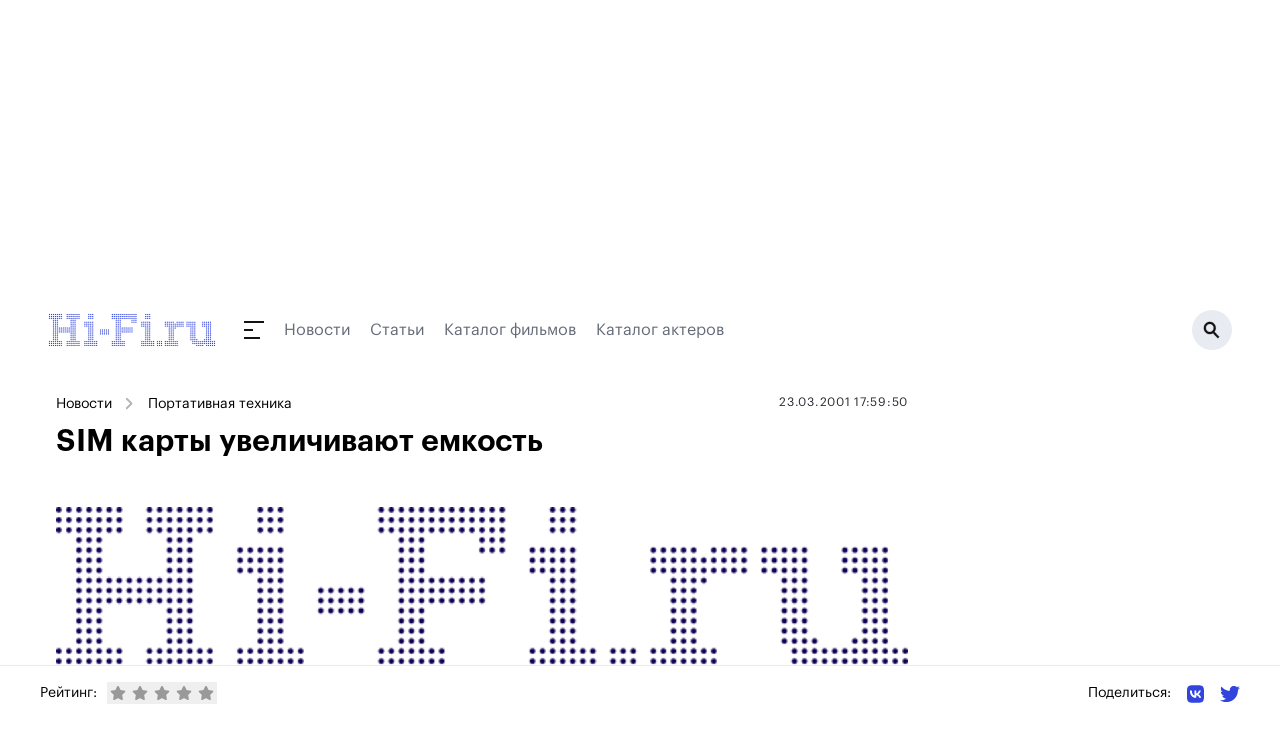

--- FILE ---
content_type: text/html;charset=utf-8
request_url: https://www.hi-fi.ru/news/portable/detail/sim-karty-uvelichivayut-emkost/
body_size: 33580
content:
<!DOCTYPE html><html><head><meta charset="utf-8"><meta name="viewport" content="width=device-width, initial-scale=1"><script type="importmap">{"imports":{"#entry":"/_nuxt/DhFH6bk_.js"}}</script><title>SIM карты увеличивают емкость</title><link rel="preconnect" href="https://ads.betweendigital.com" crossorigin><script src="https://yastatic.net/pcode/adfox/header-bidding.js" async></script><script src="https://yandex.ru/ads/system/context.js" async></script><script src="https://cse.google.com/cse.js?cx=66f057763d9a0dd6f" async></script><script src="/js/bidding.js"></script><script src="/js/yandexAds.js"></script><style>body>div{position:absolute}body #__nuxt{position:relative}.bg-white{background:#fff}</style><style>.page-branded[data-v-dc2105c8]{margin-top:300px}@media(max-width:1024px){.page-branded[data-v-dc2105c8]{margin-top:0}}</style><style>.header-wrapper[data-v-9ce859b4]{left:0;margin-left:auto;margin-right:auto;max-width:1200px;position:relative;top:0;width:100%;z-index:50}@media(min-width:960px){.header-wrapper[data-v-9ce859b4]{position:relative}}.header[data-v-9ce859b4]{align-items:center;display:flex;height:50px;justify-content:space-between;max-width:1208px;position:relative;width:100%;--tw-bg-opacity:1;background-color:rgb(255 255 255/var(--tw-bg-opacity,1));padding:15px .5rem}@media(min-width:960px){.header[data-v-9ce859b4]{height:60px}}.header.h-fixed[data-v-9ce859b4]{max-width:1200px;position:fixed;top:0}.header-dummy[data-v-9ce859b4]{height:50px;position:relative;width:100%}@media(min-width:960px){.header-dummy[data-v-9ce859b4]{height:60px}}.inverted[data-v-9ce859b4]{background:#131313}</style><style>@media(max-width:830px){.ad-branding.branding-exists[data-v-990a5ebb]{min-height:224px}}@media(max-width:640px){.ad-branding.branding-exists[data-v-990a5ebb]{min-height:90px}}@media(max-width:830px){.ad-branding.branding-exists #adfox_157433816385819633[data-v-990a5ebb]{display:block;min-height:224px;position:relative}}@media(max-width:640px){.ad-branding.branding-exists #adfox_157433816385819633[data-v-990a5ebb]{min-height:0}}@media(max-width:1024px){#adfox_157433813737954775[data-v-990a5ebb]{display:block;min-height:224px;position:relative}}@media(max-width:830px){#adfox_157433813737954775[data-v-990a5ebb]{min-height:0}}</style><style>.navigation[data-v-ec371bfb]{height:18px}.navigation__submenu-wrapper[data-v-ec371bfb]{display:block;height:calc(100vh - 50px);left:0;top:50px;width:100%;z-index:1}.navigation__submenu-wrapper--h-0[data-v-ec371bfb]{height:0!important}.navigation__button[data-v-ec371bfb]{display:inline-block;height:18px;position:relative;width:40px}.navigation__button[data-v-ec371bfb]:after,.navigation__button[data-v-ec371bfb]:before{background:#131313;content:" ";display:block;height:2px;position:absolute;transition:all .4s ease}.navigation__button[data-v-ec371bfb]:before{transform-origin:0 50%;width:20px}.navigation__button[data-v-ec371bfb]:after{bottom:0;transform-origin:0 50%;width:16px}.navigation__button>span[data-v-ec371bfb]{background:#131313;display:block;height:2px;left:0;margin-top:-1px;position:absolute;top:50%;transition:all .4s ease;width:9px}.navigation__button.active[data-v-ec371bfb]:before{background:#fff;transform:rotate(45deg);width:23px}.navigation__button.active[data-v-ec371bfb]:after{background:#fff;transform:rotate(-45deg);width:23px}.navigation__button.active>span[data-v-ec371bfb]{background:#fff;width:0}.navigation__submenu[data-v-ec371bfb]{background:#131313;height:calc(100vh - 50px);max-width:1208px;overflow-y:scroll;padding:2rem 1rem;position:relative;width:100%}.navigation__submenu__content[data-v-ec371bfb]{flex-wrap:wrap}.navigation__section-menu__title[data-v-ec371bfb]{color:#3244de;font-size:.875rem;line-height:1.25rem;line-height:180%;margin-bottom:.75rem}.navigation__section-menu__item[data-v-ec371bfb]{color:#b4bbc3;display:block;font-size:1rem;font-weight:500;line-height:1.5rem;line-height:160%}.navigation__section-menu__item.active[data-v-ec371bfb]{color:#fff}.navigation__section-menu__text[data-v-ec371bfb]{color:#646a77;font-size:.875rem;line-height:1.25rem;line-height:180%}.navigation__section-ya[data-v-ec371bfb]{color:#646a77;font-size:14px;line-height:180%;margin-bottom:16px}@media(min-width:960px){.navigation__submenu[data-v-ec371bfb]{display:flex;height:460px;padding-left:4rem;padding-right:4rem}.navigation__submenu-wrapper[data-v-ec371bfb]{height:calc(100vh - 80px);left:auto;width:1200px}.navigation__submenu[data-v-ec371bfb]{overflow-y:hidden}.navigation__section-menu__title[data-v-ec371bfb]{font-size:1rem;line-height:1.5rem}.navigation__section-menu__item[data-v-ec371bfb]{font-size:1.125rem;line-height:1.75rem}.navigation__section-menu__item.active[data-v-ec371bfb]{color:#fff}.navigation__section-menu__text[data-v-ec371bfb]{font-size:.875rem;line-height:1.25rem}}</style><style>.header__search[data-v-7149e64a]{background:#e8ecf2;border-radius:200px;display:block;flex-shrink:0;height:40px;position:relative;width:40px}.header__search__bg[data-v-7149e64a]{background:#0009;display:block;height:100vh;left:0;position:fixed;top:0;width:100vw;z-index:5}.header__search__icon[data-v-7149e64a]{background:url(/img/icon_search.svg) 50% 50% no-repeat;display:block;height:18px;position:absolute;right:12px;top:11px;width:17px}@media(min-width:768px){.header__search[data-v-7149e64a]{width:40px}.header__search__icon[data-v-7149e64a]{right:12px;top:11px}}</style><style>.footer[data-v-048bdc82]{position:relative;width:100%;--tw-bg-opacity:1;background-color:rgb(255 255 255/var(--tw-bg-opacity,1));padding:3rem 1rem 2.5rem}.footer[data-v-048bdc82]:before{background:#e8ecf2;content:" ";display:block;height:1px;left:0;position:absolute;top:50px;width:100%}.footer__container[data-v-048bdc82]{margin:0 auto;width:100%}.footer__container>.col-6[data-v-048bdc82]{padding-left:0;padding-right:0}.footer__col[data-v-048bdc82]{padding-top:44px}.footer__link[data-v-048bdc82]{color:#262a31;display:block;font-size:17px;font-weight:500;line-height:1.2rem;margin-bottom:1.2rem}.footer__social-text[data-v-048bdc82]{display:block;font-weight:500;margin-bottom:1.75rem;white-space:nowrap;--tw-text-opacity:1;color:rgb(156 163 175/var(--tw-text-opacity,1));font-size:17px}.footer__social-link[data-v-048bdc82]{color:#1e1e1e;display:inline-block;font-size:20px;margin-right:12px;vertical-align:middle}.footer__social-link path[data-v-048bdc82]{fill:#1e1e1e}.footer__copyright[data-v-048bdc82]{padding:85px 0 54px;position:relative}.footer__copyright p[data-v-048bdc82]{color:#646a77;font-size:14px;line-height:180%}@media(min-width:768px){.footer__social[data-v-048bdc82]{text-align:center}.footer__social-text[data-v-048bdc82]{margin-bottom:12px;text-align:center}.footer__social-link[data-v-048bdc82]{margin-left:.75rem;margin-right:.75rem}.footer__copyright[data-v-048bdc82]{padding:40px 16px;text-align:center;width:100%}}</style><style>.cookies[data-v-f10f1ac1]{bottom:0;left:0;padding-bottom:8px;padding-top:8px;position:fixed;right:0;z-index:250}.cookies__container[data-v-f10f1ac1]{display:flex;justify-content:center;margin:0 auto;max-width:1000px;padding-left:20px;padding-right:20px;width:100%}.cookies__tile[data-v-f10f1ac1]{align-items:center;background:#131313;overflow:hidden;padding:16px}.cookies__text[data-v-f10f1ac1]{color:#fff;font-size:14px;line-height:1.4em}.cookies__text .underline[data-v-f10f1ac1]{color:#fff;text-decoration:underline}.cookies__button[data-v-f10f1ac1]{background:#3244de;border:0;border-radius:8px;color:#fff;font-size:16px;margin-top:12px;padding:10px 18px}.cookies__button[data-v-f10f1ac1]:hover{cursor:pointer}</style><style>.breadcrumbs[data-v-8fcb61e9]{display:flex;flex-wrap:wrap}.breadcrumbs a[data-v-8fcb61e9],.breadcrumbs span[data-v-8fcb61e9]{color:inherit;font-size:.875rem;line-height:1.25rem;margin-bottom:.25rem;position:relative}@media(min-width:960px){.breadcrumbs a[data-v-8fcb61e9],.breadcrumbs span[data-v-8fcb61e9]{white-space:nowrap}}.breadcrumbs a[data-v-8fcb61e9],.breadcrumbs span[data-v-8fcb61e9]{margin-right:10px;padding-right:26px;padding-top:2px}.breadcrumbs a[data-v-8fcb61e9]:after,.breadcrumbs span[data-v-8fcb61e9]:after{background:url(/img/breadcrumb-arrow.svg) 0 0 no-repeat;content:" ";height:12px;opacity:.75;position:absolute;right:0;top:5px;transform:rotate(-90deg);width:13px}.breadcrumbs[data-v-8fcb61e9] :last-child:after{display:none}</style><style>.ad-inpage[data-v-da781363]{display:block;margin:0 auto;max-width:800px;min-height:168px;padding:40px 0;position:relative}@media(min-width:768px){.ad-inpage[data-v-da781363]{max-height:none;min-height:none}}</style><style>.ad-860-120[data-v-3c691ac6]{display:block;margin-bottom:32px;max-height:none;max-width:860px;min-height:120px;position:relative;width:100%}</style><style>.ratings[data-v-7be9841a]{align-items:center;display:flex}.ratings__text[data-v-7be9841a]{font-size:14px;margin:0 10px 0 0}@media screen and (max-width:640px){.ratings__text[data-v-7be9841a]{display:none}}.ratings__star[data-v-7be9841a]{color:#999;padding:3px}.ratings__star[data-v-7be9841a]:hover{cursor:pointer}.ratings__star.active[data-v-7be9841a]{color:#efef00}.ratings__num[data-v-7be9841a]{display:inline-block;font-size:13px;margin-left:6px}</style><style>.share[data-v-a3dbf67e]{position:relative}.share__text[data-v-a3dbf67e]{display:inline-block;font-size:14px;vertical-align:middle}@media screen and (max-width:640px){.share__text[data-v-a3dbf67e]{display:none}}.share__link[data-v-a3dbf67e]{display:inline-block;margin-left:16px;vertical-align:middle}.share__link svg[data-v-a3dbf67e]{height:20px;width:auto}</style><link rel="stylesheet" href="/_nuxt/entry.DIlyzm4d.css" crossorigin><link rel="stylesheet" href="/_nuxt/_item_.BWPf0C9w.css" crossorigin><link rel="stylesheet" href="/_nuxt/YaRecommendSide.BQ8CjBYm.css" crossorigin><link rel="stylesheet" href="/_nuxt/Announce.Bl1jKQkX.css" crossorigin><link rel="modulepreload" as="script" crossorigin href="/_nuxt/DhFH6bk_.js"><link rel="modulepreload" as="script" crossorigin href="/_nuxt/DPfB5qGJ.js"><link rel="modulepreload" as="script" crossorigin href="/_nuxt/Dtxu3F_Y.js"><link rel="modulepreload" as="script" crossorigin href="/_nuxt/CokGUrxS.js"><link rel="modulepreload" as="script" crossorigin href="/_nuxt/DfAzwDaU.js"><link rel="modulepreload" as="script" crossorigin href="/_nuxt/Cpj98o6Y.js"><link rel="modulepreload" as="script" crossorigin href="/_nuxt/BtVSXHee.js"><link rel="modulepreload" as="script" crossorigin href="/_nuxt/DlbiPUrM.js"><link rel="modulepreload" as="script" crossorigin href="/_nuxt/C8vwoVrS.js"><link rel="modulepreload" as="script" crossorigin href="/_nuxt/CeW5_3VY.js"><link rel="modulepreload" as="script" crossorigin href="/_nuxt/AuZMMkDD.js"><link rel="modulepreload" as="script" crossorigin href="/_nuxt/N7UyKqZ6.js"><link rel="modulepreload" as="script" crossorigin href="/_nuxt/BiLDBLox.js"><link rel="preload" as="fetch" fetchpriority="low" crossorigin="anonymous" href="/_nuxt/builds/meta/459b233c-4da2-4448-8e93-5d5f4a8bedaf.json"><meta name="description" hid="description" content="&nbsp;&nbsp;&nbsp;&nbsp;Группа компаний Bull объявила о создании новой SIM-карты SIM-ROCK 64."><meta hid="og:title" property="og:title" content="SIM карты увеличивают емкость"><meta hid="og:description" property="og:description" content="&nbsp;&nbsp;&nbsp;&nbsp;Группа компаний Bull объявила о создании новой SIM-карты SIM-ROCK 64."><link rel="icon" type="image/svg+xml" href="/favicon.svg"><link rel="canonical" href="https://www.hi-fi.ru/news/portable/detail/sim-karty-uvelichivayut-emkost/"><link rel="amphtml" href="https://www.hi-fi.ru/amp/n/1542"><meta hid="og:image" property="og:image" content="https://www.hi-fi.ru/i/2018/img/logo.png"><meta hid="og:type" property="og:type" content="article"><script type="application/ld+json" children="[object Object]"></script><script type="module" src="/_nuxt/DhFH6bk_.js" crossorigin></script></head><body><div id="__nuxt"><div class="page-branded page" data-v-dc2105c8><div class="header-wrapper" data-v-dc2105c8 data-v-9ce859b4><div class="header__banner" style="" data-v-9ce859b4><div class="branding-exists ad-branding" data-v-9ce859b4 data-v-990a5ebb><div id="adfox_157433813737954775" data-v-990a5ebb></div><div id="adfox_157433816385819633" data-v-990a5ebb></div><div id="adfox_163835079540731875" data-v-990a5ebb></div></div></div><!----><header class="header" data-v-9ce859b4><a href="https://www.hi-fi.ru/" class="-mt-[1px]" data-v-9ce859b4><img src="/img/logo.svg" alt="Hi-Fi.ru" data-v-9ce859b4></a><div class="flex-grow pl-7 pr-4 flex items-center relative" data-v-9ce859b4><div class="navigation" data-v-9ce859b4 data-v-ec371bfb><a class="navigation__button" href="" data-v-ec371bfb><span data-v-ec371bfb></span></a></div><!--[--><a href="/news/" class="hidden md:block mr-5" style="color:#646a77;" data-v-9ce859b4>Новости</a><a href="/magazine/" class="hidden md:block mr-5" style="color:#646a77;" data-v-9ce859b4>Статьи</a><a href="/kino/" class="hidden md:block mr-5" style="color:#646a77;" data-v-9ce859b4>Каталог фильмов</a><a href="/kino/persons/" class="hidden md:block mr-5" style="color:#646a77;" data-v-9ce859b4>Каталог актеров</a><!--]--></div><a class="header__search active" href="/search/" data-v-9ce859b4 data-v-7149e64a><span class="header__search__icon" data-v-7149e64a></span></a></header><!----></div><div class="bg-white" data-v-dc2105c8><!--[--><div></div><div class="w-full flex px-2 md:px-4"><div class="flex-grow py-8 md:pr-4"><!--[--><div><header class="mb-6"><div class="flex flex-wrap"><div class="w-full md:w-1/2 md:mb-0"><div class="breadcrumbs" data-v-8fcb61e9><!--[--><a href="/news/" class="" data-v-8fcb61e9>Новости</a><a href="/news/portable/" class="" data-v-8fcb61e9>Портативная техника</a><!--]--></div></div><div class="w-full md:w-1/2"><p class="news-item__header__date"><span>23.03.2001 17:59:50</span></p></div></div><h1 class="title">SIM карты увеличивают емкость</h1><img src="/i/2018/img/logo.png" class="news-item__pic"></header><div><div class="news-item__content"><img src='http://old.hi-fi.ru/news/0011/n464_2.jpg' align='right'>  </div><div class="mb-5"><div class="ad-inpage" data-v-da781363><span data-v-da781363></span></div></div><div class="news-item__content"><div><p>  Группа компаний Bull объявила о создании новой SIM-карты SIM-ROCK 64. Как видно из названия карточка имеет память 64 килобайта, что в два раза больше, чем в любой существующей на сегодняшний день.Новые карты разработаны с применением технологии Java, что позволит операторам предоставлять еще более разнообразные услуги для абонентов. Впрочем, у новых карт есть и другие достоинства. Одной из заявленных функций стала возможность открывать фотографии, полученные по электронной почте.</p><p style='font-size: 10pt;'><i><a href='/editors'>Редакция Hi-Fi.ru</a></i></p></div><a href="https://zen.yandex.ru/hi-fi.ru" target="_blank" class="news-item__zen">Подписывайтесь на нашу ленту в Яндекс.Дзен</a></div><!----></div></div><div class="ad-860-120" data-v-3c691ac6><span data-v-3c691ac6></span></div><div id="M717400ScriptRootC1144198"></div><!----><div id="id-453425-2"></div><span></span><div class="bottom-fixed-block"><div class="h-[54px] container mx-auto hidden md:flex"><div class="ratings" data-v-7be9841a><p class="ratings__text" data-v-7be9841a>Рейтинг:</p><div class="flex" data-v-7be9841a><!--[--><button class="ratings__star" data-v-7be9841a><svg class="svg-inline--fa fa-star w-4 h-4" style="" aria-hidden="true" focusable="false" data-prefix="fas" data-icon="star" role="img" xmlns="http://www.w3.org/2000/svg" viewBox="0 0 576 512" data-v-7be9841a><path class="" style="" fill="currentColor" d="M316.9 18C311.6 7 300.4 0 288.1 0s-23.4 7-28.8 18L195 150.3 51.4 171.5c-12 1.8-22 10.2-25.7 21.7s-.7 24.2 7.9 32.7L137.8 329 113.2 474.7c-2 12 3 24.2 12.9 31.3s23 8 33.8 2.3l128.3-68.5 128.3 68.5c10.8 5.7 23.9 4.9 33.8-2.3s14.9-19.3 12.9-31.3L438.5 329 542.7 225.9c8.6-8.5 11.7-21.2 7.9-32.7s-13.7-19.9-25.7-21.7L381.2 150.3 316.9 18z"></path></svg></button><button class="ratings__star" data-v-7be9841a><svg class="svg-inline--fa fa-star w-4 h-4" style="" aria-hidden="true" focusable="false" data-prefix="fas" data-icon="star" role="img" xmlns="http://www.w3.org/2000/svg" viewBox="0 0 576 512" data-v-7be9841a><path class="" style="" fill="currentColor" d="M316.9 18C311.6 7 300.4 0 288.1 0s-23.4 7-28.8 18L195 150.3 51.4 171.5c-12 1.8-22 10.2-25.7 21.7s-.7 24.2 7.9 32.7L137.8 329 113.2 474.7c-2 12 3 24.2 12.9 31.3s23 8 33.8 2.3l128.3-68.5 128.3 68.5c10.8 5.7 23.9 4.9 33.8-2.3s14.9-19.3 12.9-31.3L438.5 329 542.7 225.9c8.6-8.5 11.7-21.2 7.9-32.7s-13.7-19.9-25.7-21.7L381.2 150.3 316.9 18z"></path></svg></button><button class="ratings__star" data-v-7be9841a><svg class="svg-inline--fa fa-star w-4 h-4" style="" aria-hidden="true" focusable="false" data-prefix="fas" data-icon="star" role="img" xmlns="http://www.w3.org/2000/svg" viewBox="0 0 576 512" data-v-7be9841a><path class="" style="" fill="currentColor" d="M316.9 18C311.6 7 300.4 0 288.1 0s-23.4 7-28.8 18L195 150.3 51.4 171.5c-12 1.8-22 10.2-25.7 21.7s-.7 24.2 7.9 32.7L137.8 329 113.2 474.7c-2 12 3 24.2 12.9 31.3s23 8 33.8 2.3l128.3-68.5 128.3 68.5c10.8 5.7 23.9 4.9 33.8-2.3s14.9-19.3 12.9-31.3L438.5 329 542.7 225.9c8.6-8.5 11.7-21.2 7.9-32.7s-13.7-19.9-25.7-21.7L381.2 150.3 316.9 18z"></path></svg></button><button class="ratings__star" data-v-7be9841a><svg class="svg-inline--fa fa-star w-4 h-4" style="" aria-hidden="true" focusable="false" data-prefix="fas" data-icon="star" role="img" xmlns="http://www.w3.org/2000/svg" viewBox="0 0 576 512" data-v-7be9841a><path class="" style="" fill="currentColor" d="M316.9 18C311.6 7 300.4 0 288.1 0s-23.4 7-28.8 18L195 150.3 51.4 171.5c-12 1.8-22 10.2-25.7 21.7s-.7 24.2 7.9 32.7L137.8 329 113.2 474.7c-2 12 3 24.2 12.9 31.3s23 8 33.8 2.3l128.3-68.5 128.3 68.5c10.8 5.7 23.9 4.9 33.8-2.3s14.9-19.3 12.9-31.3L438.5 329 542.7 225.9c8.6-8.5 11.7-21.2 7.9-32.7s-13.7-19.9-25.7-21.7L381.2 150.3 316.9 18z"></path></svg></button><button class="ratings__star" data-v-7be9841a><svg class="svg-inline--fa fa-star w-4 h-4" style="" aria-hidden="true" focusable="false" data-prefix="fas" data-icon="star" role="img" xmlns="http://www.w3.org/2000/svg" viewBox="0 0 576 512" data-v-7be9841a><path class="" style="" fill="currentColor" d="M316.9 18C311.6 7 300.4 0 288.1 0s-23.4 7-28.8 18L195 150.3 51.4 171.5c-12 1.8-22 10.2-25.7 21.7s-.7 24.2 7.9 32.7L137.8 329 113.2 474.7c-2 12 3 24.2 12.9 31.3s23 8 33.8 2.3l128.3-68.5 128.3 68.5c10.8 5.7 23.9 4.9 33.8-2.3s14.9-19.3 12.9-31.3L438.5 329 542.7 225.9c8.6-8.5 11.7-21.2 7.9-32.7s-13.7-19.9-25.7-21.7L381.2 150.3 316.9 18z"></path></svg></button><!--]--><!----></div></div><div class="share" data-v-a3dbf67e><span class="share__text" data-v-a3dbf67e>Поделиться: </span><a href="https://vk.com/share.php?url=https://www.hi-fi.ru/news/portable/detail/sim-karty-uvelichivayut-emkost/" class="share__link" target="_blank" data-v-a3dbf67e><svg class="svg-inline--fa fa-vk w-5 h-5" style="" aria-hidden="true" focusable="false" data-prefix="fab" data-icon="vk" role="img" xmlns="http://www.w3.org/2000/svg" viewBox="0 0 448 512" data-v-a3dbf67e><path class="" style="" fill="currentColor" d="M31.4907 63.4907C0 94.9813 0 145.671 0 247.04V264.96C0 366.329 0 417.019 31.4907 448.509C62.9813 480 113.671 480 215.04 480H232.96C334.329 480 385.019 480 416.509 448.509C448 417.019 448 366.329 448 264.96V247.04C448 145.671 448 94.9813 416.509 63.4907C385.019 32 334.329 32 232.96 32H215.04C113.671 32 62.9813 32 31.4907 63.4907ZM75.6 168.267H126.747C128.427 253.76 166.133 289.973 196 297.44V168.267H244.16V242C273.653 238.827 304.64 205.227 315.093 168.267H363.253C359.313 187.435 351.46 205.583 340.186 221.579C328.913 237.574 314.461 251.071 297.733 261.227C316.41 270.499 332.907 283.63 346.132 299.751C359.357 315.873 369.01 334.618 374.453 354.747H321.44C316.555 337.262 306.614 321.61 292.865 309.754C279.117 297.899 262.173 290.368 244.16 288.107V354.747H238.373C136.267 354.747 78.0267 284.747 75.6 168.267Z"></path></svg></a><a href="https://twitter.com/intent/tweet?text=SIM%20%D0%BA%D0%B0%D1%80%D1%82%D1%8B%20%D1%83%D0%B2%D0%B5%D0%BB%D0%B8%D1%87%D0%B8%D0%B2%D0%B0%D1%8E%D1%82%20%D0%B5%D0%BC%D0%BA%D0%BE%D1%81%D1%82%D1%8C%20https://hi-fi.ru/news/portable/detail/sim-karty-uvelichivayut-emkost/" class="share__link" target="_blank" data-v-a3dbf67e><svg class="svg-inline--fa fa-twitter" style="" aria-hidden="true" focusable="false" data-prefix="fab" data-icon="twitter" role="img" xmlns="http://www.w3.org/2000/svg" viewBox="0 0 512 512" data-v-a3dbf67e><path class="" style="" fill="currentColor" d="M459.37 151.716c.325 4.548.325 9.097.325 13.645 0 138.72-105.583 298.558-298.558 298.558-59.452 0-114.68-17.219-161.137-47.106 8.447.974 16.568 1.299 25.34 1.299 49.055 0 94.213-16.568 130.274-44.832-46.132-.975-84.792-31.188-98.112-72.772 6.498.974 12.995 1.624 19.818 1.624 9.421 0 18.843-1.3 27.614-3.573-48.081-9.747-84.143-51.98-84.143-102.985v-1.299c13.969 7.797 30.214 12.67 47.431 13.319-28.264-18.843-46.781-51.005-46.781-87.391 0-19.492 5.197-37.36 14.294-52.954 51.655 63.675 129.3 105.258 216.365 109.807-1.624-7.797-2.599-15.918-2.599-24.04 0-57.828 46.782-104.934 104.934-104.934 30.213 0 57.502 12.67 76.67 33.137 23.715-4.548 46.456-13.32 66.599-25.34-7.798 24.366-24.366 44.833-46.132 57.827 21.117-2.273 41.584-8.122 60.426-16.243-14.292 20.791-32.161 39.308-52.628 54.253z"></path></svg></a></div></div><div class="container mx-auto flex md:hidden"><div><div id="adfox_174762791438328061"></div></div></div></div><!--]--></div><aside class="w-[300px] flex-shrink-0 py-8 hidden md:block" sticky-container><!--[--><span></span><!--]--><div sticky-offset="{ top:60 }"><!--[--><span></span><!--]--></div></aside></div><!--]--></div><div data-v-dc2105c8><span></span></div><footer class="footer" data-v-dc2105c8 data-v-048bdc82><div class="footer__container flex flex-wrap" data-v-048bdc82><div class="w-full md:w-1/2" data-v-048bdc82><div class="flex" data-v-048bdc82><div class="footer__col w-1/3" data-v-048bdc82><a href="/magazine/audio/" class="footer__link" data-v-048bdc82>Аудио</a><a href="/magazine/video/" class="footer__link" data-v-048bdc82>Видео</a><a href="/magazine/photo/" class="footer__link" data-v-048bdc82>Фото</a></div><div class="footer__col w-1/3" data-v-048bdc82><a href="/magazine/games/" class="footer__link" data-v-048bdc82>Игры</a><a href="/magazine/cinema/" class="footer__link" data-v-048bdc82>Кино</a><a href="/magazine/events/" class="footer__link" data-v-048bdc82>События</a></div><div class="footer__col w-1/3" data-v-048bdc82><a href="/magazine/gadgets/" class="footer__link" data-v-048bdc82>Гаджеты</a><a href="/magazine/music/" class="footer__link" data-v-048bdc82>Музыка</a><a href="/magazine/other/" class="footer__link" data-v-048bdc82>Другое</a></div></div></div><div class="w-full md:w-1/2" data-v-048bdc82><div class="flex flex-wrap" data-v-048bdc82><div class="footer__col w-full md:w-1/2" data-v-048bdc82><a href="/about/" class="footer__link" data-v-048bdc82>О портале</a><a href="/editors/" class="footer__link" data-v-048bdc82>Редакция</a><a href="/agreement/" class="footer__link" data-v-048bdc82>Порядок использования материалов сайта</a><a href="/policy/" class="footer__link" data-v-048bdc82>Редакционная политика</a></div><div class="footer__col footer__social w-full md:w-1/2" data-v-048bdc82><p class="footer__social-text" data-v-048bdc82>Мы в социальных сетях</p><a href="https://vk.com/public91517292" target="_blank" rel="noindex nofollow" class="footer__social-link" data-v-048bdc82><svg class="svg-inline--fa fa-vk w-6 h-6 text-gray-400" style="" aria-hidden="true" focusable="false" data-prefix="fab" data-icon="vk" role="img" xmlns="http://www.w3.org/2000/svg" viewBox="0 0 448 512" data-v-048bdc82><path class="" style="" fill="currentColor" d="M31.4907 63.4907C0 94.9813 0 145.671 0 247.04V264.96C0 366.329 0 417.019 31.4907 448.509C62.9813 480 113.671 480 215.04 480H232.96C334.329 480 385.019 480 416.509 448.509C448 417.019 448 366.329 448 264.96V247.04C448 145.671 448 94.9813 416.509 63.4907C385.019 32 334.329 32 232.96 32H215.04C113.671 32 62.9813 32 31.4907 63.4907ZM75.6 168.267H126.747C128.427 253.76 166.133 289.973 196 297.44V168.267H244.16V242C273.653 238.827 304.64 205.227 315.093 168.267H363.253C359.313 187.435 351.46 205.583 340.186 221.579C328.913 237.574 314.461 251.071 297.733 261.227C316.41 270.499 332.907 283.63 346.132 299.751C359.357 315.873 369.01 334.618 374.453 354.747H321.44C316.555 337.262 306.614 321.61 292.865 309.754C279.117 297.899 262.173 290.368 244.16 288.107V354.747H238.373C136.267 354.747 78.0267 284.747 75.6 168.267Z"></path></svg></a><a href="https://twitter.com/hifi_ru/" target="_blank" rel="noindex nofollow" class="footer__social-link" data-v-048bdc82><svg class="svg-inline--fa fa-twitter w-6 h-6 text-gray-400" style="" aria-hidden="true" focusable="false" data-prefix="fab" data-icon="twitter" role="img" xmlns="http://www.w3.org/2000/svg" viewBox="0 0 512 512" data-v-048bdc82><path class="" style="" fill="currentColor" d="M459.37 151.716c.325 4.548.325 9.097.325 13.645 0 138.72-105.583 298.558-298.558 298.558-59.452 0-114.68-17.219-161.137-47.106 8.447.974 16.568 1.299 25.34 1.299 49.055 0 94.213-16.568 130.274-44.832-46.132-.975-84.792-31.188-98.112-72.772 6.498.974 12.995 1.624 19.818 1.624 9.421 0 18.843-1.3 27.614-3.573-48.081-9.747-84.143-51.98-84.143-102.985v-1.299c13.969 7.797 30.214 12.67 47.431 13.319-28.264-18.843-46.781-51.005-46.781-87.391 0-19.492 5.197-37.36 14.294-52.954 51.655 63.675 129.3 105.258 216.365 109.807-1.624-7.797-2.599-15.918-2.599-24.04 0-57.828 46.782-104.934 104.934-104.934 30.213 0 57.502 12.67 76.67 33.137 23.715-4.548 46.456-13.32 66.599-25.34-7.798 24.366-24.366 44.833-46.132 57.827 21.117-2.273 41.584-8.122 60.426-16.243-14.292 20.791-32.161 39.308-52.628 54.253z"></path></svg></a><a href="https://www.youtube.com/user/HiFiru" target="_blank" rel="noindex nofollow" class="footer__social-link" data-v-048bdc82><svg class="svg-inline--fa fa-youtube w-6 h-6 text-gray-400" style="" aria-hidden="true" focusable="false" data-prefix="fab" data-icon="youtube" role="img" xmlns="http://www.w3.org/2000/svg" viewBox="0 0 576 512" data-v-048bdc82><path class="" style="" fill="currentColor" d="M549.655 124.083c-6.281-23.65-24.787-42.276-48.284-48.597C458.781 64 288 64 288 64S117.22 64 74.629 75.486c-23.497 6.322-42.003 24.947-48.284 48.597-11.412 42.867-11.412 132.305-11.412 132.305s0 89.438 11.412 132.305c6.281 23.65 24.787 41.5 48.284 47.821C117.22 448 288 448 288 448s170.78 0 213.371-11.486c23.497-6.321 42.003-24.171 48.284-47.821 11.412-42.867 11.412-132.305 11.412-132.305s0-89.438-11.412-132.305zm-317.51 213.508V175.185l142.739 81.205-142.739 81.201z"></path></svg></a><a href="https://www.ok.ru/group/52659571195999/" target="_blank" rel="noindex nofollow" class="footer__social-link" data-v-048bdc82><svg class="svg-inline--fa fa-odnoklassniki w-6 h-6 text-gray-400" style="" aria-hidden="true" focusable="false" data-prefix="fab" data-icon="odnoklassniki" role="img" xmlns="http://www.w3.org/2000/svg" viewBox="0 0 320 512" data-v-048bdc82><path class="" style="" fill="currentColor" d="M275.1 334c-27.4 17.4-65.1 24.3-90 26.9l20.9 20.6 76.3 76.3c27.9 28.6-17.5 73.3-45.7 45.7-19.1-19.4-47.1-47.4-76.3-76.6L84 503.4c-28.2 27.5-73.6-17.6-45.4-45.7 19.4-19.4 47.1-47.4 76.3-76.3l20.6-20.6c-24.6-2.6-62.9-9.1-90.6-26.9-32.6-21-46.9-33.3-34.3-59 7.4-14.6 27.7-26.9 54.6-5.7 0 0 36.3 28.9 94.9 28.9s94.9-28.9 94.9-28.9c26.9-21.1 47.1-8.9 54.6 5.7 12.4 25.7-1.9 38-34.5 59.1zM30.3 129.7C30.3 58 88.6 0 160 0s129.7 58 129.7 129.7c0 71.4-58.3 129.4-129.7 129.4s-129.7-58-129.7-129.4zm66 0c0 35.1 28.6 63.7 63.7 63.7s63.7-28.6 63.7-63.7c0-35.4-28.6-64-63.7-64s-63.7 28.6-63.7 64z"></path></svg></a></div></div></div><div class="footer__copyright" data-v-048bdc82><p data-v-048bdc82>1997—2026 © Все права защищены</p><p data-v-048bdc82>Любое копирование материалов портала запрещается</p><p data-v-048bdc82><a href="/agreement#recommendations" class="" data-v-048bdc82>На сайте используются рекомендательные технологии</a></p></div></div></footer><div data-v-dc2105c8><span></span></div><span data-v-dc2105c8></span><div data-v-dc2105c8 data-v-f10f1ac1><!----></div><div data-v-dc2105c8><div id="adfox_171549686987018061"></div></div></div></div><div id="teleports"></div><script type="application/json" data-nuxt-data="nuxt-app" data-ssr="true" id="__NUXT_DATA__">[["ShallowReactive",1],{"data":2,"state":4,"once":6,"_errors":7,"serverRendered":9,"path":10,"pinia":11},["ShallowReactive",3],{},["Reactive",5],{},["Set"],["ShallowReactive",8],{},true,"/news/portable/detail/sim-karty-uvelichivayut-emkost/",{"index":12,"magazine":15,"news":22},{"isBranding":9,"isBrandingLoaded":13,"token":14,"isNavigationOpen":13},false,null,{"list":16,"article":14,"recommended":18,"rating":20,"encList":14},{"data":17},[],{"data":19},[],{"rating":21,"ratingCount":21},0,{"list":23,"newsItem":25},{"data":24},[],{"data":26},{"id":27,"table_content_type":28,"type":14,"rubric":29,"url":32,"title":33,"author_id":14,"author":14,"changed_uid":14,"announce_text":34,"header_image":35,"content":36,"content_type":37,"published":38,"published_time":39,"active_from":40,"ads_pixel":14,"thumb_image":14,"tags":41,"meta":42,"parsed":43},1542,"news",{"name":30,"url":31},"Портативная техника","portable","sim-karty-uvelichivayut-emkost","SIM карты увеличивают емкость","&nbsp;&nbsp;&nbsp;&nbsp;Группа компаний Bull объявила о создании новой SIM-карты SIM-ROCK 64.","/i/2018/img/logo.png","\u003Cimg src=\"http://old.hi-fi.ru/news/0011/n464_2.jpg\" align=right>  \u003Cp>  Группа компаний Bull объявила о создании новой SIM-карты SIM-ROCK 64. Как видно из названия карточка имеет память 64 килобайта, что в два раза больше, чем в любой существующей на сегодняшний день.Новые карты разработаны с применением технологии Java, что позволит операторам предоставлять еще более разнообразные услуги для абонентов. Впрочем, у новых карт есть и другие достоинства. Одной из заявленных функций стала возможность открывать фотографии, полученные по электронной почте.\u003Cp style=\"font-size: 10pt;\">\u003Ci>\u003Ca href=\"/editors\">Редакция Hi-Fi.ru\u003C/a>\u003C/i>\u003C/p>","html",1,"2001-03-23T14:59:50.000000Z","23.03.2001 17:59:50","",{"content_id":27,"content_type":28,"title":33,"description":34,"keywords":41,"image":14},[44],[45,56,59,65],{"type":46,"tagName":47,"attributes":48,"children":55},"element","img",[49,52],{"key":50,"value":51},"src","http://old.hi-fi.ru/news/0011/n464_2.jpg",{"key":53,"value":54},"align","right",[],{"type":57,"content":58},"text","  ",{"type":46,"tagName":60,"attributes":61,"children":62},"p",[],[63],{"type":57,"content":64},"  Группа компаний Bull объявила о создании новой SIM-карты SIM-ROCK 64. Как видно из названия карточка имеет память 64 килобайта, что в два раза больше, чем в любой существующей на сегодняшний день.Новые карты разработаны с применением технологии Java, что позволит операторам предоставлять еще более разнообразные услуги для абонентов. Впрочем, у новых карт есть и другие достоинства. Одной из заявленных функций стала возможность открывать фотографии, полученные по электронной почте.",{"type":46,"tagName":60,"attributes":66,"children":70},[67],{"key":68,"value":69},"style","font-size: 10pt;",[71],{"type":46,"tagName":72,"attributes":73,"children":74},"i",[],[75],{"type":46,"tagName":76,"attributes":77,"children":81},"a",[78],{"key":79,"value":80},"href","/editors",[82],{"type":57,"content":83},"Редакция Hi-Fi.ru"]</script><script>window.__NUXT__={};window.__NUXT__.config={public:{appDomainImages:"https://www.hi-fi.ru",apiBase:"https://www.hi-fi.ru"},app:{baseURL:"/",buildId:"459b233c-4da2-4448-8e93-5d5f4a8bedaf",buildAssetsDir:"/_nuxt/",cdnURL:""}}</script></body></html>